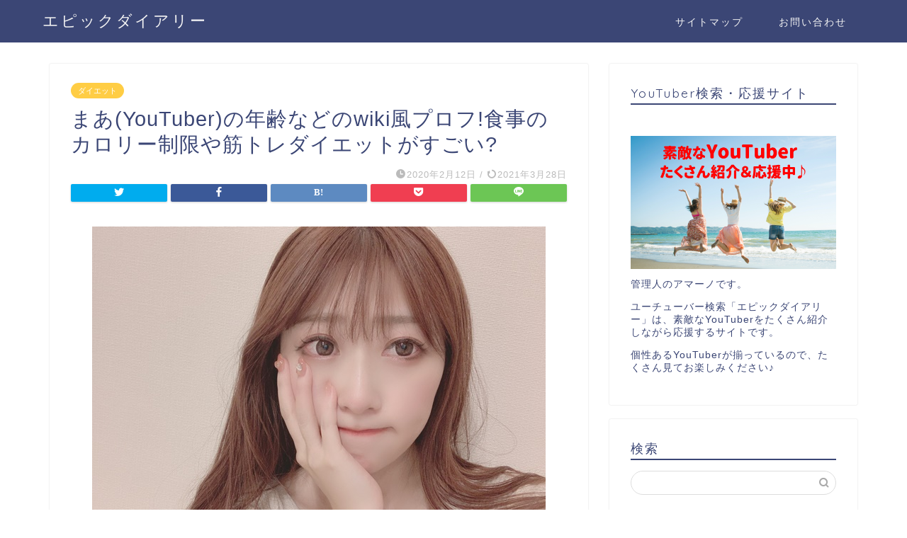

--- FILE ---
content_type: text/html; charset=UTF-8
request_url: https://tedxlagunasetubal.org/archives/4277
body_size: 14910
content:
<!DOCTYPE html><html lang="ja"><head prefix="og: http://ogp.me/ns# fb: http://ogp.me/ns/fb# article: http://ogp.me/ns/article#"><meta charset="utf-8"><meta http-equiv="X-UA-Compatible" content="IE=edge"><meta name="viewport" content="width=device-width, initial-scale=1"><meta property="og:type" content="blog"><meta property="og:title" content="まあ(YouTuber)の年齢などのwiki風プロフ!食事のカロリー制限や筋トレダイエットがすごい?｜エピックダイアリー"><meta property="og:url" content="https://tedxlagunasetubal.org/archives/4277"><meta property="og:description" content="日本国民のほとんどの人が、人生に一度はダイエットを経験された事があるのではないでしょうか？今回ご紹介するYouTuber・まあさんはなんと1カ月で4キロも体重を落としたツワモノ。自身のYouTubeチャンネル「まあ」では、実際に行ってきた筋トレや食事についての動画を投稿しています。今回はそんなまあさんのwiki風プロフをご紹介しつつ、まあさんの食事のカロリー制限、また筋トレダイエットメニューをご紹介させていただきます。"><meta property="og:image" content="https://tedxlagunasetubal.org/wp-content/uploads/2020/02/maatwitter.jpg"><meta property="og:site_name" content="エピックダイアリー"><meta property="fb:admins" content=""><meta name="twitter:card" content="summary"><meta name="description" itemprop="description" content="日本国民のほとんどの人が、人生に一度はダイエットを経験された事があるのではないでしょうか？今回ご紹介するYouTuber・まあさんはなんと1カ月で4キロも体重を落としたツワモノ。自身のYouTubeチャンネル「まあ」では、実際に行ってきた筋トレや食事についての動画を投稿しています。今回はそんなまあさんのwiki風プロフをご紹介しつつ、まあさんの食事のカロリー制限、また筋トレダイエットメニューをご紹介させていただきます。" ><script data-cfasync="false" id="ao_optimized_gfonts_config">WebFontConfig={google:{families:["Quicksand"] },classes:false, events:false, timeout:1500};</script><link rel="shortcut icon" href="https://tedxlagunasetubal.org/wp-content/themes/jin/favicon.ico"><link media="all" href="https://tedxlagunasetubal.org/wp-content/cache/autoptimize/css/autoptimize_b4e5fca462f327f322368ae4ef8ef5ed.css" rel="stylesheet" /><title>まあ(YouTuber)の年齢などのwiki風プロフ!食事のカロリー制限や筋トレダイエットがすごい?｜エピックダイアリー</title><meta name='robots' content='max-image-preview:large' />  <script data-cfasync="false" data-pagespeed-no-defer>//
	var gtm4wp_datalayer_name = "dataLayer";
	var dataLayer = dataLayer || [];
//</script> <link rel='dns-prefetch' href='//ajax.googleapis.com' /><link rel='dns-prefetch' href='//cdnjs.cloudflare.com' /><link rel='dns-prefetch' href='//use.fontawesome.com' /><link rel='dns-prefetch' href='//c0.wp.com' /><link href='https://fonts.gstatic.com' crossorigin='anonymous' rel='preconnect' /><link href='https://ajax.googleapis.com' rel='preconnect' /><link href='https://fonts.googleapis.com' rel='preconnect' /><link rel="alternate" type="application/rss+xml" title="エピックダイアリー &raquo; フィード" href="https://tedxlagunasetubal.org/feed" /><link rel="alternate" type="application/rss+xml" title="エピックダイアリー &raquo; コメントフィード" href="https://tedxlagunasetubal.org/comments/feed" /><link rel="alternate" type="application/rss+xml" title="エピックダイアリー &raquo; まあ(YouTuber)の年齢などのwiki風プロフ!食事のカロリー制限や筋トレダイエットがすごい? のコメントのフィード" href="https://tedxlagunasetubal.org/archives/4277/feed" /> <!--noptimize--><script data-wpfc-render="false" id="epicm-ready">
			window.advanced_ads_ready=function(e,a){a=a||"complete";var d=function(e){return"interactive"===a?"loading"!==e:"complete"===e};d(document.readyState)?e():document.addEventListener("readystatechange",(function(a){d(a.target.readyState)&&e()}),{once:"interactive"===a})},window.advanced_ads_ready_queue=window.advanced_ads_ready_queue||[];		</script>
		<!--/noptimize--><link rel='stylesheet' id='fontawesome-style-css'  href='https://use.fontawesome.com/releases/v5.6.3/css/all.css?ver=5.9.3' type='text/css' media='all' /><link rel='stylesheet' id='swiper-style-css'  href='https://cdnjs.cloudflare.com/ajax/libs/Swiper/4.0.7/css/swiper.min.css?ver=5.9.3' type='text/css' media='all' /> <script type='text/javascript' src='https://ajax.googleapis.com/ajax/libs/jquery/1.12.4/jquery.min.js?ver=5.9.3' id='jquery-js'></script> <link rel="https://api.w.org/" href="https://tedxlagunasetubal.org/wp-json/" /><link rel="alternate" type="application/json" href="https://tedxlagunasetubal.org/wp-json/wp/v2/posts/4277" /><link rel="canonical" href="https://tedxlagunasetubal.org/archives/4277" /><link rel='shortlink' href='https://tedxlagunasetubal.org/?p=4277' /><link rel="alternate" type="application/json+oembed" href="https://tedxlagunasetubal.org/wp-json/oembed/1.0/embed?url=https%3A%2F%2Ftedxlagunasetubal.org%2Farchives%2F4277" /><link rel="alternate" type="text/xml+oembed" href="https://tedxlagunasetubal.org/wp-json/oembed/1.0/embed?url=https%3A%2F%2Ftedxlagunasetubal.org%2Farchives%2F4277&#038;format=xml" />  <script data-cfasync="false" data-pagespeed-no-defer>//
	var dataLayer_content = {"pagePostType":"post","pagePostType2":"single-post","pageCategory":["%e3%83%80%e3%82%a4%e3%82%a8%e3%83%83%e3%83%88","%e7%be%8e%e5%ae%b9"],"pageAttributes":["%e3%83%80%e3%82%a4%e3%82%a8%e3%83%83%e3%83%88","%e7%be%8e%e5%ae%b9"],"pagePostAuthor":"そーし"};
	dataLayer.push( dataLayer_content );//</script> <script data-cfasync="false">//
(function(w,d,s,l,i){w[l]=w[l]||[];w[l].push({'gtm.start':
new Date().getTime(),event:'gtm.js'});var f=d.getElementsByTagName(s)[0],
j=d.createElement(s),dl=l!='dataLayer'?'&l='+l:'';j.async=true;j.src=
'//www.googletagmanager.com/gtm.'+'js?id='+i+dl;f.parentNode.insertBefore(j,f);
})(window,document,'script','dataLayer','GTM-TKG9L49');//</script> 
 <script>document.documentElement.classList.add(
					'jetpack-lazy-images-js-enabled'
				);</script> <meta property="og:type" content="article" /><meta property="og:title" content="まあ(YouTuber)の年齢などのwiki風プロフ!食事のカロリー制限や筋トレダイエットがすごい?" /><meta property="og:url" content="https://tedxlagunasetubal.org/archives/4277" /><meta property="og:description" content="(画像出典：まあTwitter) &nbsp; 日本国民のほとんどの人が、人生に一度はダイエットを経験された事&hellip;" /><meta property="article:published_time" content="2020-02-11T22:00:41+00:00" /><meta property="article:modified_time" content="2021-03-28T06:56:46+00:00" /><meta property="og:site_name" content="エピックダイアリー" /><meta property="og:image" content="https://tedxlagunasetubal.org/wp-content/uploads/2020/02/maatwitter.jpg" /><meta property="og:image:width" content="640" /><meta property="og:image:height" content="480" /><meta property="og:image:alt" content="まあ(YouTuber)の年齢などのwiki風プロフ!食事のカロリー制限や筋トレダイエットがすごい?" /><meta property="og:locale" content="ja_JP" /><meta name="twitter:creator" content="@xnqDRs2mmjBqsxV" /><meta name="twitter:text:title" content="まあ(YouTuber)の年齢などのwiki風プロフ!食事のカロリー制限や筋トレダイエットがすごい?" /><meta name="twitter:image" content="https://tedxlagunasetubal.org/wp-content/uploads/2020/02/maatwitter.jpg?w=640" /><meta name="twitter:image:alt" content="まあ(YouTuber)の年齢などのwiki風プロフ!食事のカロリー制限や筋トレダイエットがすごい?" /><meta name="twitter:card" content="summary_large_image" />  <script  async src="https://pagead2.googlesyndication.com/pagead/js/adsbygoogle.js?client=ca-pub-4197075144807332" crossorigin="anonymous"></script>    <script async src="https://www.googletagmanager.com/gtag/js?id=G-RBN35ZV2XR"></script> <script>window.dataLayer = window.dataLayer || [];
  function gtag(){dataLayer.push(arguments);}
  gtag('js', new Date());

  gtag('config', 'G-RBN35ZV2XR');</script> <meta name="google-site-verification" content="0t3J8w2msORLnNL5Qc1T5j3tpgk1wF8SJUgGAsQPod8" /><script data-cfasync="false" id="ao_optimized_gfonts_webfontloader">(function() {var wf = document.createElement('script');wf.src='https://ajax.googleapis.com/ajax/libs/webfont/1/webfont.js';wf.type='text/javascript';wf.async='true';var s=document.getElementsByTagName('script')[0];s.parentNode.insertBefore(wf, s);})();</script></head><body class="post-template-default single single-post postid-4277 single-format-standard aa-prefix-epicm-" id="nofont-style"><div id="wrapper"><div id="scroll-content" class="animate"><div id="header-box" class="tn_on header-box animate"><div id="header" class="header-type1 header animate"><div id="site-info" class="ef"> <span class="tn-logo-size"><a href='https://tedxlagunasetubal.org/' title='エピックダイアリー' rel='home'>エピックダイアリー</a></span></div><div id="drawernav3" class="ef"><nav class="fixed-content ef"><ul class="menu-box"><li class="menu-item menu-item-type-post_type menu-item-object-page menu-item-152"><a href="https://tedxlagunasetubal.org/%e3%82%b5%e3%82%a4%e3%83%88%e3%83%9e%e3%83%83%e3%83%97">サイトマップ</a></li><li class="menu-item menu-item-type-post_type menu-item-object-page menu-item-153"><a href="https://tedxlagunasetubal.org/%e3%81%8a%e5%95%8f%e3%81%84%e5%90%88%e3%82%8f%e3%81%9b">お問い合わせ</a></li></ul></nav></div></div></div><div class="clearfix"></div><div id="contents"><main id="main-contents" class="main-contents article_style1 animate" itemprop="mainContentOfPage"><section class="cps-post-box hentry"><article class="cps-post"><header class="cps-post-header"> <span class="cps-post-cat category-%e3%83%80%e3%82%a4%e3%82%a8%e3%83%83%e3%83%88" itemprop="keywords"><a href="https://tedxlagunasetubal.org/archives/category/%e7%be%8e%e5%ae%b9/%e3%83%80%e3%82%a4%e3%82%a8%e3%83%83%e3%83%88" style="background-color:!important;">ダイエット</a></span><h1 class="cps-post-title entry-title" itemprop="headline">まあ(YouTuber)の年齢などのwiki風プロフ!食事のカロリー制限や筋トレダイエットがすごい?</h1><div class="cps-post-meta vcard"> <span class="writer fn" itemprop="author" itemscope itemtype="https://schema.org/Person"><span itemprop="name">そーし</span></span> <span class="cps-post-date-box"> <span class="cps-post-date"><i class="jic jin-ifont-watch" aria-hidden="true"></i>&nbsp;<time class="entry-date date published" datetime="2020-02-12T07:00:41+09:00">2020年2月12日</time></span> <span class="timeslash"> /</span> <time class="entry-date date updated" datetime="2021-03-28T15:56:46+09:00"><span class="cps-post-date"><i class="jic jin-ifont-reload" aria-hidden="true"></i>&nbsp;2021年3月28日</span></time> </span></div></header><div class="share-top sns-design-type01"><div class="sns-top"><ol><li class="twitter"><a href="https://twitter.com/share?url=https%3A%2F%2Ftedxlagunasetubal.org%2Farchives%2F4277&text=%E3%81%BE%E3%81%82%28YouTuber%29%E3%81%AE%E5%B9%B4%E9%BD%A2%E3%81%AA%E3%81%A9%E3%81%AEwiki%E9%A2%A8%E3%83%97%E3%83%AD%E3%83%95%21%E9%A3%9F%E4%BA%8B%E3%81%AE%E3%82%AB%E3%83%AD%E3%83%AA%E3%83%BC%E5%88%B6%E9%99%90%E3%82%84%E7%AD%8B%E3%83%88%E3%83%AC%E3%83%80%E3%82%A4%E3%82%A8%E3%83%83%E3%83%88%E3%81%8C%E3%81%99%E3%81%94%E3%81%84%3F - エピックダイアリー"><i class="jic jin-ifont-twitter"></i></a></li><li class="facebook"> <a href="https://www.facebook.com/sharer.php?src=bm&u=https%3A%2F%2Ftedxlagunasetubal.org%2Farchives%2F4277&t=%E3%81%BE%E3%81%82%28YouTuber%29%E3%81%AE%E5%B9%B4%E9%BD%A2%E3%81%AA%E3%81%A9%E3%81%AEwiki%E9%A2%A8%E3%83%97%E3%83%AD%E3%83%95%21%E9%A3%9F%E4%BA%8B%E3%81%AE%E3%82%AB%E3%83%AD%E3%83%AA%E3%83%BC%E5%88%B6%E9%99%90%E3%82%84%E7%AD%8B%E3%83%88%E3%83%AC%E3%83%80%E3%82%A4%E3%82%A8%E3%83%83%E3%83%88%E3%81%8C%E3%81%99%E3%81%94%E3%81%84%3F - エピックダイアリー" onclick="javascript:window.open(this.href, '', 'menubar=no,toolbar=no,resizable=yes,scrollbars=yes,height=300,width=600');return false;"><i class="jic jin-ifont-facebook-t" aria-hidden="true"></i></a></li><li class="hatebu"> <a href="https://b.hatena.ne.jp/add?mode=confirm&url=https%3A%2F%2Ftedxlagunasetubal.org%2Farchives%2F4277" onclick="javascript:window.open(this.href, '', 'menubar=no,toolbar=no,resizable=yes,scrollbars=yes,height=400,width=510');return false;" ><i class="font-hatena"></i></a></li><li class="pocket"> <a href="https://getpocket.com/edit?url=https%3A%2F%2Ftedxlagunasetubal.org%2Farchives%2F4277&title=%E3%81%BE%E3%81%82%28YouTuber%29%E3%81%AE%E5%B9%B4%E9%BD%A2%E3%81%AA%E3%81%A9%E3%81%AEwiki%E9%A2%A8%E3%83%97%E3%83%AD%E3%83%95%21%E9%A3%9F%E4%BA%8B%E3%81%AE%E3%82%AB%E3%83%AD%E3%83%AA%E3%83%BC%E5%88%B6%E9%99%90%E3%82%84%E7%AD%8B%E3%83%88%E3%83%AC%E3%83%80%E3%82%A4%E3%82%A8%E3%83%83%E3%83%88%E3%81%8C%E3%81%99%E3%81%94%E3%81%84%3F - エピックダイアリー"><i class="jic jin-ifont-pocket" aria-hidden="true"></i></a></li><li class="line"> <a href="https://line.me/R/msg/text/?https%3A%2F%2Ftedxlagunasetubal.org%2Farchives%2F4277"><i class="jic jin-ifont-line" aria-hidden="true"></i></a></li></ol></div></div><div class="clearfix"></div><div class="cps-post-main-box"><div class="cps-post-main    h2-style01 h3-style01 h4-style01 entry-content  " itemprop="articleBody"><div class="clearfix"></div> <img class="aligncenter size-full wp-image-4351" src="https://tedxlagunasetubal.org/wp-content/uploads/2020/02/maatwitter.jpg" alt="まあ(YouTuber)の年齢などのwiki風プロフ!食事のカロリー制限や筋トレダイエットがすごい?" width="640" height="480" /><p style="text-align: right;"><span style="font-size: 8px;">(画像出典：<a href="https://pbs.twimg.com/media/EPr-GjyUUAEYZDT?format=jpg&amp;name=4096x4096" target="_blank" rel="noopener noreferrer">まあTwitter</a>)</span></p><p>&nbsp;</p><p>日本国民のほとんどの人が、人生に一度はダイエットを経験された事があるのではないでしょうか？</p><p>&nbsp;</p><p>地道に食事制限・運動を続けながらダイエットを成功させた人もいますが、多くの方は失敗に終わってしまっていませんか？</p><p>&nbsp;</p><p>今回ご紹介するYouTuber・<strong>まあさん</strong>はなんと<strong>1カ月で4キロ</strong>も体重を落としたツワモノ。</p><p>&nbsp;</p><p>自身のYouTubeチャンネル「<a href="https://www.youtube.com/channel/UCGrMumVzzJhyVQtkdhQ3OXg" target="_blank" rel="noopener noreferrer">まあ</a>」では、実際に行ってきた筋トレや食事についての動画を投稿しています。</p><p>&nbsp;</p><p>今回はそんなまあさんのwiki風プロフをご紹介しつつ、まあさんの食事のカロリー制限、また筋トレダイエットメニューをご紹介させていただきます。</p><p>&nbsp;</p><p>次こそは絶対に痩せたいと思っているかたは、必見です！</p><p>&nbsp;</p><div id="toc_container" class="no_bullets"><p class="toc_title">目次</p><ul class="toc_list"><li><a href="#YouTuberwiki"><span class="toc_number toc_depth_1">1</span> まあ(YouTuber)の年齢などのwiki風プロフ!</a></li><li><a href="#YouTuber"><span class="toc_number toc_depth_1">2</span> まあ(YouTuber)の食事のカロリー制限はどれくらい?</a></li><li><a href="#YouTuber-2"><span class="toc_number toc_depth_1">3</span> まあ(YouTuber)の筋トレダイエットがすごい?</a></li><li><a href="#i"><span class="toc_number toc_depth_1">4</span> 自宅でフィットネスするならリーンボディがオススメ!</a></li></ul></div><div class="epicm-%e3%82%b3%e3%83%b3%e3%83%86%e3%83%b3%e3%83%84-h2%e5%be%8c" id="epicm-724672327"><script async src="//pagead2.googlesyndication.com/pagead/js/adsbygoogle.js?client=ca-pub-4197075144807332" crossorigin="anonymous"></script><ins class="adsbygoogle" style="display:block;" data-ad-client="ca-pub-4197075144807332" 
data-ad-slot="9138085858" 
data-ad-format="auto"></ins> <script>(adsbygoogle = window.adsbygoogle || []).push({});</script> </div><h2><span id="YouTuberwiki">まあ(YouTuber)の年齢などのwiki風プロフ!</span></h2> <img loading="lazy" class="aligncenter size-full wp-image-4352" src="https://tedxlagunasetubal.org/wp-content/uploads/2020/02/unnamed-3.jpg" alt="まあ(YouTuber)の年齢などのwiki風プロフ!食事のカロリー制限や筋トレダイエットがすごい?" width="640" height="640" /><p style="text-align: right;"><span style="font-size: 8px;">（画像出典：https://www.youtube.com/）</span></p><p>&nbsp;</p><p>それでは、まあさんのwiki風プロフから見ていきましょう！</p><p>&nbsp;</p><table style="border-collapse: collapse; width: 100%;"><tbody><tr><td style="width: 50%;">氏名</td><td style="width: 50%;">まあ</td></tr><tr><td style="width: 50%;">本名</td><td style="width: 50%;">非公開</td></tr><tr><td style="width: 50%;">身長</td><td style="width: 50%;">155.5cm</td></tr><tr><td style="width: 50%;">生年月日</td><td style="width: 50%;">1989年8月2日</td></tr><tr><td style="width: 50%;">資格</td><td style="width: 50%;">化粧品検定1級</td></tr><tr><td style="width: 50%;">職業</td><td style="width: 50%;">OL・YouTuber</td></tr><tr><td style="width: 50%;">YouTubeチャンネル</td><td style="width: 50%;"><a href="https://www.youtube.com/channel/UCGrMumVzzJhyVQtkdhQ3OXg" target="_blank" rel="noopener noreferrer">まあ</a></td></tr><tr><td style="width: 50%;">Twitter</td><td style="width: 50%;"><a href="https://twitter.com/ma_yorin" target="_blank" rel="noopener noreferrer">まあ</a></td></tr><tr><td style="width: 50%;">インスタグラム</td><td style="width: 50%;"><a href="https://www.instagram.com/manyo_wt/" target="_blank" rel="noopener noreferrer">まあ</a></td></tr></tbody></table><p>&nbsp;</p><p>まあさんは<strong>1989年8月2日生まれ</strong>で、<strong>現在30歳</strong>です。</p><p>&nbsp;</p><p>30歳とは思えない若さと美しさで、まるで20代前半のように見えますよね。</p><p>&nbsp;</p><p>2020年1月6日に初めての動画を投稿したまあさんは、まだ本人の情報は一切明かされておらず、謎が多いです。</p><p>&nbsp;</p><p>普段はデスクワークの多いOLさんをされているとういことですが、どんな会社に勤務しているのかも公開されていません。</p><p>&nbsp;</p><p>ただ、<strong>化粧品検定1級</strong>の資格も持っていますし、美容やダイエットにもとても詳しいまあさんなので、<strong>美容関係の会社に勤めているのでは？</strong>と予測します。</p><p>&nbsp;</p><p>そんな新米YouTuberのまあさんは、すでに<strong>チャンネル登録者数は1万人超</strong>え。</p><p>&nbsp;</p><p>さらには、インスタのフォロワー数も<strong>30万人超</strong>えとなっており、あの日本を代表するYouTuber・<strong>HIKAKIN</strong>さんもまあさんのインスタをフォローしています。</p><p>&nbsp;</p><p>期待の新人とはまさにまあさんのことを指すのでしょうね。</p><p><center><script async src="https://pagead2.googlesyndication.com/pagead/js/adsbygoogle.js?client=ca-pub-4197075144807332"></script>  <ins class="adsbygoogle" style="display: block;" data-ad-client="ca-pub-4197075144807332" data-ad-slot="9138085858" data-ad-format="auto" data-full-width-responsive="true"></ins> <script>(adsbygoogle = window.adsbygoogle || []).push({});</script></center></p><h2><span id="YouTuber">まあ(YouTuber)の食事のカロリー制限はどれくらい?</span></h2> <img loading="lazy" class="aligncenter size-full wp-image-339" src="https://tedxlagunasetubal.org/wp-content/uploads/2019/06/d4efe45a6fcf5b8170ff57a74ad80805.jpg" alt="原因　疑問" width="640" height="490" /><p>さて、まあさんは<strong>1カ月で4キロ</strong>も痩せたということで多くの視聴者を驚かせました。</p><p>&nbsp;</p><p>そんなまあさんが行ったダイエット時の食生活についてはこちらの動画で詳しく解説されています。</p><p>&nbsp;</p><p><div class="video"><iframe loading="lazy" src="https://www.youtube.com/embed/kyU-wC9SylI" width="560" height="315" frameborder="0" allowfullscreen="allowfullscreen"></iframe></div></p><p>&nbsp;</p><p><strong>朝ごはん</strong></p><ul><li>ナチュラルローソンのブラン食パン1枚</li><li>ほうれん草入りのスクランブルエッグ</li><li>飲むヨーグルト</li></ul><p>&nbsp;</p><p><strong>昼ごはん</strong></p><ul><li>スターバックスラテ</li></ul><p>&nbsp;</p><p><strong>おやつ</strong></p><ul><li>羊羹 (ゼロカロリー)</li></ul><p>&nbsp;</p><p><strong>夜ご飯</strong></p><ul><li>野菜スープ</li><li>お刺身</li><li>ほんの少しのお米</li></ul><p>&nbsp;</p><p>たったのこれだけです！</p><p>&nbsp;</p><p>まあさんはダイエット中は、<strong>1日1000kcal〜1200kcal</strong>で制限していたようです。</p><p>&nbsp;</p><p>1000kcalといったら、<strong>女性の基礎代謝分</strong>のカロリーぐらいですよね。</p><p>&nbsp;</p><p>つまり基礎代謝以外で動いたカロリー分は体重の減少に直結するというわけです。</p><p>&nbsp;</p><p>大体<strong>1食事300kcalを目安</strong>にしていたそうですが、これをきちんと続けられることが素晴らしいですよね。</p><p>&nbsp;</p><p>まあさん曰く、最初の2週間でこの食事メニューには慣れ始め、2カ月あたりから晩ごはんにお米を食べても太らなくなったそう。</p><p>&nbsp;</p><p>お酒に関しては、1日の合計が1200kcalを超えなかった場合はOKにしていたらしく、この食生活を続けて2カ月で<strong>体重は51kgから46kg</strong>と、なんと5キロも減量に成功したそうです。</p><p><center><script async src="https://pagead2.googlesyndication.com/pagead/js/adsbygoogle.js?client=ca-pub-4197075144807332"></script>  <ins class="adsbygoogle" style="display: block;" data-ad-client="ca-pub-4197075144807332" data-ad-slot="9138085858" data-ad-format="auto" data-full-width-responsive="true"></ins> <script>(adsbygoogle = window.adsbygoogle || []).push({});</script></center></p><div class="epicm-%e3%82%b3%e3%83%b3%e3%83%86%e3%83%b3%e3%83%84-h2" id="epicm-1611388674"><script async src="//pagead2.googlesyndication.com/pagead/js/adsbygoogle.js?client=ca-pub-4197075144807332" crossorigin="anonymous"></script><ins class="adsbygoogle" style="display:block;" data-ad-client="ca-pub-4197075144807332" 
data-ad-slot="9138085858" 
data-ad-format="auto"></ins> <script>(adsbygoogle = window.adsbygoogle || []).push({});</script> </div><h2><span id="YouTuber-2">まあ(YouTuber)の筋トレダイエットがすごい?</span></h2><blockquote class="instagram-media" style="background: #FFF; border: 0; border-radius: 3px; box-shadow: 0 0 1px 0 rgba(0,0,0,0.5),0 1px 10px 0 rgba(0,0,0,0.15); margin: 1px; max-width: 540px; min-width: 326px; padding: 0; width: calc(100% - 2px);" data-instgrm-permalink="https://www.instagram.com/p/B6prUwMgLFR/?utm_source=ig_embed&amp;utm_campaign=loading" data-instgrm-version="12"><div style="padding: 16px;"><p>&nbsp;</p><div style="display: flex; flex-direction: row; align-items: center;"><div style="background-color: #f4f4f4; border-radius: 50%; flex-grow: 0; height: 40px; margin-right: 14px; width: 40px;"></div><div style="display: flex; flex-direction: column; flex-grow: 1; justify-content: center;"><div style="background-color: #f4f4f4; border-radius: 4px; flex-grow: 0; height: 14px; margin-bottom: 6px; width: 100px;"></div><div style="background-color: #f4f4f4; border-radius: 4px; flex-grow: 0; height: 14px; width: 60px;"></div></div></div><div style="padding: 19% 0;"></div><div style="display: block; height: 50px; margin: 0 auto 12px; width: 50px;"></div><div style="padding-top: 8px;"><div style="color: #3897f0; font-family: Arial,sans-serif; font-size: 14px; font-style: normal; font-weight: 550; line-height: 18px;">この投稿をInstagramで見る</div></div><div style="padding: 12.5% 0;"></div><div style="display: flex; flex-direction: row; margin-bottom: 14px; align-items: center;"><div><div style="background-color: #f4f4f4; border-radius: 50%; height: 12.5px; width: 12.5px; transform: translateX(0px) translateY(7px);"></div><div style="background-color: #f4f4f4; height: 12.5px; transform: rotate(-45deg) translateX(3px) translateY(1px); width: 12.5px; flex-grow: 0; margin-right: 14px; margin-left: 2px;"></div><div style="background-color: #f4f4f4; border-radius: 50%; height: 12.5px; width: 12.5px; transform: translateX(9px) translateY(-18px);"></div></div><div style="margin-left: 8px;"><div style="background-color: #f4f4f4; border-radius: 50%; flex-grow: 0; height: 20px; width: 20px;"></div><div style="width: 0; height: 0; border-top: 2px solid transparent; border-left: 6px solid #f4f4f4; border-bottom: 2px solid transparent; transform: translateX(16px) translateY(-4px) rotate(30deg);"></div></div><div style="margin-left: auto;"><div style="width: 0px; border-top: 8px solid #F4F4F4; border-right: 8px solid transparent; transform: translateY(16px);"></div><div style="background-color: #f4f4f4; flex-grow: 0; height: 12px; width: 16px; transform: translateY(-4px);"></div><div style="width: 0; height: 0; border-top: 8px solid #F4F4F4; border-left: 8px solid transparent; transform: translateY(-4px) translateX(8px);"></div></div></div><div style="display: flex; flex-direction: column; flex-grow: 1; justify-content: center; margin-bottom: 24px;"><div style="background-color: #f4f4f4; border-radius: 4px; flex-grow: 0; height: 14px; margin-bottom: 6px; width: 224px;"></div><div style="background-color: #f4f4f4; border-radius: 4px; flex-grow: 0; height: 14px; width: 144px;"></div></div><p>&nbsp;</p><p style="color: #c9c8cd; font-family: Arial,sans-serif; font-size: 14px; line-height: 17px; margin-bottom: 0; margin-top: 8px; overflow: hidden; padding: 8px 0 7px; text-align: center; text-overflow: ellipsis; white-space: nowrap;"><a style="color: #c9c8cd; font-family: Arial,sans-serif; font-size: 14px; font-style: normal; font-weight: normal; line-height: 17px; text-decoration: none;" href="https://www.instagram.com/p/B6prUwMgLFR/?utm_source=ig_embed&amp;utm_campaign=loading" target="_blank" rel="noopener noreferrer" class="broken_link">✧ ✧(@manyo_wt)がシェアした投稿</a> &#8211; <time style="font-family: Arial,sans-serif; font-size: 14px; line-height: 17px;" datetime="2019-12-29T09:24:32+00:00">2019年12月月29日午前1時24分PST</time></p></div></blockquote><p><script async src="//www.instagram.com/embed.js"></script></p><p>&nbsp;</p><p>まあさんが実践したのは食事改善だけではありませんでした。</p><p>&nbsp;</p><p><strong>1日4分間の筋トレ</strong>でここまでお腹まわりがほっそりしたようです。</p><p>&nbsp;</p><p><div class="video"><iframe loading="lazy" src="https://www.youtube.com/embed/RTDyvcEs820" width="560" height="315" frameborder="0" allowfullscreen="allowfullscreen"></iframe></div></p><p>たったの4分間でここまで細くなれるのはすごいですよね。</p><p>&nbsp;</p><p>そして、さらに詳しい4分間の腹筋トレーニングの様子はこちらから見ることができます。</p><p>&nbsp;</p><p><div class="video"><iframe loading="lazy" src="https://www.youtube.com/embed/-s0P5jTkMLE" width="560" height="315" frameborder="0" allowfullscreen="allowfullscreen"></iframe></div></p><p>&nbsp;</p><div class="simple-box1"><p>まずは仰向けに横になり、両足を交互に頭の方に寄せ体をねじり</p><p>ます。</p><p>&nbsp;</p><p>次は腹筋を縮めて伸ばすクランチして、息を思いっきり吐きながら腹筋を縮めます。</p><p>&nbsp;</p><p>次は頭をあげて足首をタッチしますが、足を肩幅に開いて思いっきりタッチするのがコツのよう。</p><p>&nbsp;</p><p>次は腹筋を伸ばして縮めるを繰り返す。</p><p>&nbsp;</p><p>足を宙でクロス。</p><p>&nbsp;</p><p>床につかないように足を上げ下げする。</p><p>&nbsp;</p><p>フランクの形になり、腰を左右に動かす</p><p>&nbsp;</p><p>フランクの状態のまま、足を交互に外側に動かす</p></div><p>&nbsp;</p><p>これを毎日4分間続けるだけで、まあさんのようなすっきりしたくびれを手にすることができるようです。</p><p>&nbsp;</p><p>4分間とはいえ、なかなかハードな動きが多いので最初はきついかもしれませんが、毎日続けていくことにより慣れていくそうです。</p><p>&nbsp;</p><p>美は簡単には手に入らないと言いますが、まあさんの動画を見ているとそのことをつくづく痛感します。</p><p>&nbsp;</p><p>最近ではダイエット動画だけではなく、<strong>快眠ストレッチの動画</strong>も投稿しています。</p><p>&nbsp;</p><p><div class="video"><iframe loading="lazy" src="https://www.youtube.com/embed/HeEI8px7Ui4" width="560" height="315" frameborder="0" allowfullscreen="allowfullscreen"></iframe></div></p><p>&nbsp;</p><p>今までダイエットに何度もトライしたけれども、なかなか長続きしないし成果が出ないというかたはまあさんの動画を参考にしてみてはいかがでしょうか？</p><p>&nbsp;</p><p>とってもゆっくり落ち着いたトーンでお話するまあさんの声を聞いているだけでも癒やされるのでおすすめです！</p><p>&nbsp;</p><h2><span id="i">自宅でフィットネスするならリーンボディがオススメ!</span></h2><p>まあさんのようなキレイなボディになりたいけれど、時間的や金銭的な事情でジムに行く余裕がないという方もいると思います。</p><p>&nbsp;</p><p>そんなあなたにおすすめなのが<span style="color: #ff0000;"><strong>リーンボディ</strong></span>というオンラインフィットネスです。</p><p>&nbsp;</p><p>詳しくはこちらの記事で解説しているので、気になる方はぜひチェックしてくださいね!</p> <a href="https://tedxlagunasetubal.org/archives/6554" class="blog-card"><div class="blog-card-hl-box"><i class="jic jin-ifont-post"></i><span class="blog-card-hl"></span></div><div class="blog-card-box"><div class="blog-card-thumbnail"><img src="https://tedxlagunasetubal.org/wp-content/uploads/2020/07/bandicam-2020-07-07-20-52-44-886-320x180.jpg" class="blog-card-thumb-image wp-post-image jetpack-lazy-image" alt="リーンボディでオンラインフィットネス!無料期間もあるので気軽にできる!" loading="lazy" width ="162" height ="91" data-lazy-src="https://tedxlagunasetubal.org/wp-content/uploads/2020/07/bandicam-2020-07-07-20-52-44-886-320x180.jpg?is-pending-load=1" srcset="[data-uri]" /></div><div class="blog-card-content"><span class="blog-card-title">リーンボディでオンラインフィットネス!無料期間もあるので気軽にできる!</span><span class="blog-card-excerpt"> オンラインフィットネスならリーンボディがおすすめ!  キレイなモデルやYoutuberのようなスリムボディには憧れますよね。
...</span></div></div></a><div class="tag-box"><span><a href="https://tedxlagunasetubal.org/archives/tag/%e3%83%80%e3%82%a4%e3%82%a8%e3%83%83%e3%83%88"> ダイエット</a></span><span><a href="https://tedxlagunasetubal.org/archives/tag/%e7%be%8e%e5%ae%b9"> 美容</a></span></div><div class="clearfix"></div><div class="adarea-box"></div><div class="related-ad-unit-area"><script async src="https://pagead2.googlesyndication.com/pagead/js/adsbygoogle.js?client=ca-pub-4197075144807332"
     crossorigin="anonymous"></script>  <ins class="adsbygoogle"
 style="display:block"
 data-ad-client="ca-pub-4197075144807332"
 data-ad-slot="9138085858"
 data-ad-format="auto"
 data-full-width-responsive="true"></ins> <script>(adsbygoogle = window.adsbygoogle || []).push({});</script></div><div class="share sns-design-type01"><div class="sns"><ol><li class="twitter"><a href="https://twitter.com/share?url=https%3A%2F%2Ftedxlagunasetubal.org%2Farchives%2F4277&text=%E3%81%BE%E3%81%82%28YouTuber%29%E3%81%AE%E5%B9%B4%E9%BD%A2%E3%81%AA%E3%81%A9%E3%81%AEwiki%E9%A2%A8%E3%83%97%E3%83%AD%E3%83%95%21%E9%A3%9F%E4%BA%8B%E3%81%AE%E3%82%AB%E3%83%AD%E3%83%AA%E3%83%BC%E5%88%B6%E9%99%90%E3%82%84%E7%AD%8B%E3%83%88%E3%83%AC%E3%83%80%E3%82%A4%E3%82%A8%E3%83%83%E3%83%88%E3%81%8C%E3%81%99%E3%81%94%E3%81%84%3F - エピックダイアリー"><i class="jic jin-ifont-twitter"></i></a></li><li class="facebook"> <a href="https://www.facebook.com/sharer.php?src=bm&u=https%3A%2F%2Ftedxlagunasetubal.org%2Farchives%2F4277&t=%E3%81%BE%E3%81%82%28YouTuber%29%E3%81%AE%E5%B9%B4%E9%BD%A2%E3%81%AA%E3%81%A9%E3%81%AEwiki%E9%A2%A8%E3%83%97%E3%83%AD%E3%83%95%21%E9%A3%9F%E4%BA%8B%E3%81%AE%E3%82%AB%E3%83%AD%E3%83%AA%E3%83%BC%E5%88%B6%E9%99%90%E3%82%84%E7%AD%8B%E3%83%88%E3%83%AC%E3%83%80%E3%82%A4%E3%82%A8%E3%83%83%E3%83%88%E3%81%8C%E3%81%99%E3%81%94%E3%81%84%3F - エピックダイアリー" onclick="javascript:window.open(this.href, '', 'menubar=no,toolbar=no,resizable=yes,scrollbars=yes,height=300,width=600');return false;"><i class="jic jin-ifont-facebook-t" aria-hidden="true"></i></a></li><li class="hatebu"> <a href="https://b.hatena.ne.jp/add?mode=confirm&url=https%3A%2F%2Ftedxlagunasetubal.org%2Farchives%2F4277" onclick="javascript:window.open(this.href, '', 'menubar=no,toolbar=no,resizable=yes,scrollbars=yes,height=400,width=510');return false;" ><i class="font-hatena"></i></a></li><li class="pocket"> <a href="https://getpocket.com/edit?url=https%3A%2F%2Ftedxlagunasetubal.org%2Farchives%2F4277&title=%E3%81%BE%E3%81%82%28YouTuber%29%E3%81%AE%E5%B9%B4%E9%BD%A2%E3%81%AA%E3%81%A9%E3%81%AEwiki%E9%A2%A8%E3%83%97%E3%83%AD%E3%83%95%21%E9%A3%9F%E4%BA%8B%E3%81%AE%E3%82%AB%E3%83%AD%E3%83%AA%E3%83%BC%E5%88%B6%E9%99%90%E3%82%84%E7%AD%8B%E3%83%88%E3%83%AC%E3%83%80%E3%82%A4%E3%82%A8%E3%83%83%E3%83%88%E3%81%8C%E3%81%99%E3%81%94%E3%81%84%3F - エピックダイアリー"><i class="jic jin-ifont-pocket" aria-hidden="true"></i></a></li><li class="line"> <a href="https://line.me/R/msg/text/?https%3A%2F%2Ftedxlagunasetubal.org%2Farchives%2F4277"><i class="jic jin-ifont-line" aria-hidden="true"></i></a></li></ol></div></div></div></div></article></section><div class="toppost-list-box-simple"><section class="related-entry-section toppost-list-box-inner"><div class="related-entry-headline"><div class="related-entry-headline-text ef"><span class="fa-headline"><i class="jic jin-ifont-post" aria-hidden="true"></i>RELATED POST</span></div></div><div class="post-list-mag3col-slide related-slide"><div class="swiper-container2"><ul class="swiper-wrapper"><li class="swiper-slide"><article class="post-list-item" itemscope itemtype="https://schema.org/BlogPosting"> <a class="post-list-link" rel="bookmark" href="https://tedxlagunasetubal.org/archives/3055" itemprop='mainEntityOfPage'><div class="post-list-inner"><div class="post-list-thumb" itemprop="image" itemscope itemtype="https://schema.org/ImageObject"> <img src="https://tedxlagunasetubal.org/wp-content/uploads/2019/12/segashiori-e1576270576368-640x360.jpg" class="attachment-small_size size-small_size wp-post-image jetpack-lazy-image" alt="瀬賀しおりの身長や年齢などのwiki風プロフ!高校はどこ?彼氏はゆっぴ?" loading="lazy" width ="235" height ="132" data-lazy-src="https://tedxlagunasetubal.org/wp-content/uploads/2019/12/segashiori-e1576270576368-640x360.jpg?is-pending-load=1" srcset="[data-uri]" /><meta itemprop="url" content="https://tedxlagunasetubal.org/wp-content/uploads/2019/12/segashiori-e1576270576368-640x360.jpg"><meta itemprop="width" content="320"><meta itemprop="height" content="180"></div><div class="post-list-meta vcard"> <span class="post-list-cat category-%e3%83%95%e3%82%a1%e3%83%83%e3%82%b7%e3%83%a7%e3%83%b3-%e7%be%8e%e5%ae%b9" style="background-color:!important;" itemprop="keywords">ファッション</span><h2 class="post-list-title entry-title" itemprop="headline">瀬賀しおりの身長や年齢などのwiki風プロフ!高校はどこ?彼氏はゆっぴ?</h2> <span class="post-list-date date updated ef" itemprop="datePublished dateModified" datetime="2019-12-19" content="2019-12-19">2019年12月19日</span> <span class="writer fn" itemprop="author" itemscope itemtype="https://schema.org/Person"><span itemprop="name">そーし</span></span><div class="post-list-publisher" itemprop="publisher" itemscope itemtype="https://schema.org/Organization"> <span itemprop="logo" itemscope itemtype="https://schema.org/ImageObject"> <span itemprop="url"></span> </span> <span itemprop="name">エピックダイアリー</span></div></div></div> </a></article></li><li class="swiper-slide"><article class="post-list-item" itemscope itemtype="https://schema.org/BlogPosting"> <a class="post-list-link" rel="bookmark" href="https://tedxlagunasetubal.org/archives/4792" itemprop='mainEntityOfPage'><div class="post-list-inner"><div class="post-list-thumb" itemprop="image" itemscope itemtype="https://schema.org/ImageObject"> <img src="https://tedxlagunasetubal.org/wp-content/uploads/2020/03/JbYmVC0m_400x400-640x360.jpg" class="attachment-small_size size-small_size wp-post-image jetpack-lazy-image" alt="黒崎みさの身長や体重などのwiki風プロフ！整形箇所やクリニックはどこ？整形前の画像は？" loading="lazy" width ="235" height ="132" data-lazy-src="https://tedxlagunasetubal.org/wp-content/uploads/2020/03/JbYmVC0m_400x400-640x360.jpg?is-pending-load=1" srcset="[data-uri]" /><meta itemprop="url" content="https://tedxlagunasetubal.org/wp-content/uploads/2020/03/JbYmVC0m_400x400-640x360.jpg"><meta itemprop="width" content="320"><meta itemprop="height" content="180"></div><div class="post-list-meta vcard"> <span class="post-list-cat category-%e6%95%b4%e5%bd%a2" style="background-color:!important;" itemprop="keywords">整形</span><h2 class="post-list-title entry-title" itemprop="headline">黒崎みさの身長や体重などのwiki風プロフ！整形箇所やクリニックはどこ？整形前の画像...</h2> <span class="post-list-date date updated ef" itemprop="datePublished dateModified" datetime="2020-03-08" content="2020-03-08">2020年3月8日</span> <span class="writer fn" itemprop="author" itemscope itemtype="https://schema.org/Person"><span itemprop="name">そーし</span></span><div class="post-list-publisher" itemprop="publisher" itemscope itemtype="https://schema.org/Organization"> <span itemprop="logo" itemscope itemtype="https://schema.org/ImageObject"> <span itemprop="url"></span> </span> <span itemprop="name">エピックダイアリー</span></div></div></div> </a></article></li><li class="swiper-slide"><article class="post-list-item" itemscope itemtype="https://schema.org/BlogPosting"> <a class="post-list-link" rel="bookmark" href="https://tedxlagunasetubal.org/archives/5359" itemprop='mainEntityOfPage'><div class="post-list-inner"><div class="post-list-thumb" itemprop="image" itemscope itemtype="https://schema.org/ImageObject"> <img src="https://tedxlagunasetubal.org/wp-content/uploads/2020/03/sachikovilollete.jpg" class="attachment-small_size size-small_size wp-post-image jetpack-lazy-image" alt="sachikovilollete" loading="lazy" width ="235" height ="132" data-lazy-src="https://tedxlagunasetubal.org/wp-content/uploads/2020/03/sachikovilollete.jpg?is-pending-load=1" srcset="[data-uri]" /><meta itemprop="url" content="https://tedxlagunasetubal.org/wp-content/uploads/2020/03/sachikovilollete.jpg"><meta itemprop="width" content="320"><meta itemprop="height" content="180"></div><div class="post-list-meta vcard"> <span class="post-list-cat category-%e3%83%95%e3%82%a1%e3%83%83%e3%82%b7%e3%83%a7%e3%83%b3-%e7%be%8e%e5%ae%b9" style="background-color:!important;" itemprop="keywords">ファッション</span><h2 class="post-list-title entry-title" itemprop="headline">サチコバイオレットの年齢や本名などのwiki風プロフ!ハーフ?旦那(夫)の顔画像はあ...</h2> <span class="post-list-date date updated ef" itemprop="datePublished dateModified" datetime="2020-04-08" content="2020-04-08">2020年4月8日</span> <span class="writer fn" itemprop="author" itemscope itemtype="https://schema.org/Person"><span itemprop="name">そーし</span></span><div class="post-list-publisher" itemprop="publisher" itemscope itemtype="https://schema.org/Organization"> <span itemprop="logo" itemscope itemtype="https://schema.org/ImageObject"> <span itemprop="url"></span> </span> <span itemprop="name">エピックダイアリー</span></div></div></div> </a></article></li></ul><div class="swiper-pagination"></div><div class="swiper-button-prev"></div><div class="swiper-button-next"></div></div></div></section></div><div class="clearfix"></div><div id="prev-next" class="clearfix"> <a class="prev" href="https://tedxlagunasetubal.org/archives/4371" title="マサとミホ(キャンプの松山家。)の年齢や身長などのwiki風プロフ!仕事や馴れ初めは?"><div class="metabox"> <img src="https://tedxlagunasetubal.org/wp-content/uploads/2020/02/unnamed-5-320x180.jpg" class="attachment-cps_thumbnails size-cps_thumbnails wp-post-image jetpack-lazy-image" alt="マサとミホ(キャンプの松山家。)" loading="lazy" width ="151" height ="85" data-lazy-src="https://tedxlagunasetubal.org/wp-content/uploads/2020/02/unnamed-5-320x180.jpg?is-pending-load=1" srcset="[data-uri]" /><p>マサとミホ(キャンプの松山家。)の年齢や身長などのwiki風プロフ!仕事...</p></div> </a> <a class="next" href="https://tedxlagunasetubal.org/archives/4280" title="ハナコと暮らしの年齢などのwiki風プロフ!素顔画像がノンノにある?彼氏はいる?"><div class="metabox"><p>ハナコと暮らしの年齢などのwiki風プロフ!素顔画像がノンノにある?彼氏...</p> <img src="https://tedxlagunasetubal.org/wp-content/uploads/2020/02/A7EBEAA0-E1C1-43E6-8EF0-0EE66F7427BC-320x180.jpeg" class="attachment-cps_thumbnails size-cps_thumbnails wp-post-image jetpack-lazy-image" alt="ハナコと暮らしの年齢などのwiki風プロフ!素顔画像がノンノにある?彼氏はいる?" loading="lazy" width ="151" height ="85" data-lazy-src="https://tedxlagunasetubal.org/wp-content/uploads/2020/02/A7EBEAA0-E1C1-43E6-8EF0-0EE66F7427BC-320x180.jpeg?is-pending-load=1" srcset="[data-uri]" /></div> </a></div><div class="clearfix"></div></main><div id="sidebar" class="sideber sidebar_style1 animate" role="complementary" itemscope itemtype="https://schema.org/WPSideBar"><div id="text-2" class="widget widget_text"><div class="widgettitle ef">YouTuber検索・応援サイト</div><div class="textwidget"><p>&nbsp;</p><p><img loading="lazy" class="alignnone size-full wp-image-13922 jetpack-lazy-image" src="https://tedxlagunasetubal.org/wp-content/uploads/2022/03/youtube-kensaku1.png" alt="YouTuber検索" width="486" height="315" data-lazy-src="https://tedxlagunasetubal.org/wp-content/uploads/2022/03/youtube-kensaku1.png?is-pending-load=1" srcset="[data-uri]"><noscript><img loading="lazy" class="alignnone size-full wp-image-13922" src="https://tedxlagunasetubal.org/wp-content/uploads/2022/03/youtube-kensaku1.png" alt="YouTuber検索" width="486" height="315" /></noscript></p><p>管理人のアマーノです。</p><p>ユーチューバー検索「エピックダイアリー」は、素敵なYouTuberをたくさん紹介しながら応援するサイトです。</p><p>個性あるYouTuberが揃っているので、たくさん見てお楽しみください♪</p></div></div><div id="search-2" class="widget widget_search"><div class="widgettitle ef">検索</div><form class="search-box" role="search" method="get" id="searchform" action="https://tedxlagunasetubal.org/"> <input type="search" placeholder="" class="text search-text" value="" name="s" id="s"> <input type="submit" id="searchsubmit" value="&#xe931;"></form></div><div id="recent-posts-2" class="widget widget_recent_entries"><div class="widgettitle ef">最近の投稿</div><ul><li> <a href="https://tedxlagunasetubal.org/archives/14100">酒村ゆっけの本名や年齢、年収、大学、ミスコンなどwiki風プロフ!</a></li><li> <a href="https://tedxlagunasetubal.org/archives/14083">まなまるの本名や年齢、ピアノの腕前、ほくろ、ものまねなどwiki風プロフ!</a></li><li> <a href="https://tedxlagunasetubal.org/archives/14069">SO-SOのBeatboxや世界の反応、身長、服、大学などwiki風ブログ!</a></li><li> <a href="https://tedxlagunasetubal.org/archives/14051">ぷろたんの身長や年齢、病気、チーズケーキ、彼女などwiki風ブログ!</a></li><li> <a href="https://tedxlagunasetubal.org/archives/14039">よみぃのピアノや年収、経歴、素顔、太鼓の達人などwiki風プロフ!</a></li></ul></div><div id="recent-comments-2" class="widget widget_recent_comments"><div class="widgettitle ef">最近のコメント</div><ul id="recentcomments"></ul></div><div id="archives-2" class="widget widget_archive"><div class="widgettitle ef">アーカイブ</div><ul><li><a href='https://tedxlagunasetubal.org/archives/date/2022/05'>2022年5月</a></li><li><a href='https://tedxlagunasetubal.org/archives/date/2022/04'>2022年4月</a></li><li><a href='https://tedxlagunasetubal.org/archives/date/2022/03'>2022年3月</a></li><li><a href='https://tedxlagunasetubal.org/archives/date/2022/02'>2022年2月</a></li><li><a href='https://tedxlagunasetubal.org/archives/date/2022/01'>2022年1月</a></li><li><a href='https://tedxlagunasetubal.org/archives/date/2021/12'>2021年12月</a></li><li><a href='https://tedxlagunasetubal.org/archives/date/2021/11'>2021年11月</a></li><li><a href='https://tedxlagunasetubal.org/archives/date/2021/10'>2021年10月</a></li><li><a href='https://tedxlagunasetubal.org/archives/date/2021/09'>2021年9月</a></li><li><a href='https://tedxlagunasetubal.org/archives/date/2021/08'>2021年8月</a></li><li><a href='https://tedxlagunasetubal.org/archives/date/2021/07'>2021年7月</a></li><li><a href='https://tedxlagunasetubal.org/archives/date/2021/06'>2021年6月</a></li><li><a href='https://tedxlagunasetubal.org/archives/date/2021/05'>2021年5月</a></li><li><a href='https://tedxlagunasetubal.org/archives/date/2021/04'>2021年4月</a></li><li><a href='https://tedxlagunasetubal.org/archives/date/2021/03'>2021年3月</a></li><li><a href='https://tedxlagunasetubal.org/archives/date/2021/02'>2021年2月</a></li><li><a href='https://tedxlagunasetubal.org/archives/date/2020/11'>2020年11月</a></li><li><a href='https://tedxlagunasetubal.org/archives/date/2020/10'>2020年10月</a></li><li><a href='https://tedxlagunasetubal.org/archives/date/2020/09'>2020年9月</a></li><li><a href='https://tedxlagunasetubal.org/archives/date/2020/08'>2020年8月</a></li><li><a href='https://tedxlagunasetubal.org/archives/date/2020/07'>2020年7月</a></li><li><a href='https://tedxlagunasetubal.org/archives/date/2020/06'>2020年6月</a></li><li><a href='https://tedxlagunasetubal.org/archives/date/2020/05'>2020年5月</a></li><li><a href='https://tedxlagunasetubal.org/archives/date/2020/04'>2020年4月</a></li><li><a href='https://tedxlagunasetubal.org/archives/date/2020/03'>2020年3月</a></li><li><a href='https://tedxlagunasetubal.org/archives/date/2020/02'>2020年2月</a></li><li><a href='https://tedxlagunasetubal.org/archives/date/2020/01'>2020年1月</a></li><li><a href='https://tedxlagunasetubal.org/archives/date/2019/12'>2019年12月</a></li><li><a href='https://tedxlagunasetubal.org/archives/date/2019/11'>2019年11月</a></li><li><a href='https://tedxlagunasetubal.org/archives/date/2019/10'>2019年10月</a></li><li><a href='https://tedxlagunasetubal.org/archives/date/2019/09'>2019年9月</a></li><li><a href='https://tedxlagunasetubal.org/archives/date/2019/08'>2019年8月</a></li><li><a href='https://tedxlagunasetubal.org/archives/date/2019/07'>2019年7月</a></li><li><a href='https://tedxlagunasetubal.org/archives/date/2019/06'>2019年6月</a></li><li><a href='https://tedxlagunasetubal.org/archives/date/2019/05'>2019年5月</a></li></ul></div><div id="categories-2" class="widget widget_categories"><div class="widgettitle ef">カテゴリー</div><ul><li class="cat-item cat-item-149"><a href="https://tedxlagunasetubal.org/archives/category/asmr">ASMR</a></li><li class="cat-item cat-item-22"><a href="https://tedxlagunasetubal.org/archives/category/%e8%8a%b8%e8%83%bd/cm">CM</a></li><li class="cat-item cat-item-171"><a href="https://tedxlagunasetubal.org/archives/category/diy">DIY</a></li><li class="cat-item cat-item-142"><a href="https://tedxlagunasetubal.org/archives/category/vtuber">Vtuber</a></li><li class="cat-item cat-item-187"><a href="https://tedxlagunasetubal.org/archives/category/vtuber/%e3%81%ab%e3%81%98%e3%81%95%e3%82%93%e3%81%98">にじさんじ</a></li><li class="cat-item cat-item-67"><a href="https://tedxlagunasetubal.org/archives/category/%e3%82%a2%e3%83%8b%e3%83%a1">アニメ</a></li><li class="cat-item cat-item-144"><a href="https://tedxlagunasetubal.org/archives/category/%e3%82%a8%e3%83%b3%e3%82%bf%e3%83%a1">エンタメ</a></li><li class="cat-item cat-item-165"><a href="https://tedxlagunasetubal.org/archives/category/%e3%82%ab%e3%83%83%e3%83%97%e3%83%ab%e3%83%bb%e5%a4%ab%e5%a9%a6">カップル・夫婦</a></li><li class="cat-item cat-item-34"><a href="https://tedxlagunasetubal.org/archives/category/%e3%82%ac%e3%82%b8%e3%82%a7%e3%83%83%e3%83%88">ガジェット</a></li><li class="cat-item cat-item-179"><a href="https://tedxlagunasetubal.org/archives/category/%e3%82%ad%e3%83%a3%e3%83%b3%e3%83%97%e3%83%bb%e8%bb%8a%e4%b8%ad%e6%b3%8a">キャンプ・車中泊</a></li><li class="cat-item cat-item-36"><a href="https://tedxlagunasetubal.org/archives/category/%e3%82%b2%e3%83%bc%e3%83%a0">ゲーム</a></li><li class="cat-item cat-item-190"><a href="https://tedxlagunasetubal.org/archives/category/%e3%82%b3%e3%82%b9%e3%83%97%e3%83%ac">コスプレ</a></li><li class="cat-item cat-item-175"><a href="https://tedxlagunasetubal.org/archives/category/%e3%82%b9%e3%83%9d%e3%83%bc%e3%83%84/%e3%82%b5%e3%83%83%e3%82%ab%e3%83%bc">サッカー</a></li><li class="cat-item cat-item-18"><a href="https://tedxlagunasetubal.org/archives/category/%e3%82%b9%e3%83%9d%e3%83%bc%e3%83%84">スポーツ</a></li><li class="cat-item cat-item-182"><a href="https://tedxlagunasetubal.org/archives/category/%e7%be%8e%e5%ae%b9/%e3%83%80%e3%82%a4%e3%82%a8%e3%83%83%e3%83%88">ダイエット</a></li><li class="cat-item cat-item-178"><a href="https://tedxlagunasetubal.org/archives/category/%e3%82%b9%e3%83%9d%e3%83%bc%e3%83%84/%e3%83%90%e3%83%ac%e3%83%bc">バレー</a></li><li class="cat-item cat-item-193"><a href="https://tedxlagunasetubal.org/archives/category/%e3%83%91%e3%83%81%e3%83%b3%e3%82%b3">パチンコ</a></li><li class="cat-item cat-item-177"><a href="https://tedxlagunasetubal.org/archives/category/%e7%be%8e%e5%ae%b9/%e3%83%95%e3%82%a1%e3%83%83%e3%82%b7%e3%83%a7%e3%83%b3-%e7%be%8e%e5%ae%b9">ファッション</a></li><li class="cat-item cat-item-121"><a href="https://tedxlagunasetubal.org/archives/category/%e3%83%95%e3%82%a3%e3%83%83%e3%83%88%e3%83%8d%e3%82%b9">フィットネス</a></li><li class="cat-item cat-item-32"><a href="https://tedxlagunasetubal.org/archives/category/%e3%83%9d%e3%82%b1%e3%83%a2%e3%83%b3">ポケモン</a></li><li class="cat-item cat-item-151"><a href="https://tedxlagunasetubal.org/archives/category/%e3%83%9f%e3%83%8b%e3%83%9e%e3%83%aa%e3%82%b9%e3%83%88-youtuber">ミニマリスト</a></li><li class="cat-item cat-item-167"><a href="https://tedxlagunasetubal.org/archives/category/%e5%8b%89%e5%bc%b7">勉強</a></li><li class="cat-item cat-item-168"><a href="https://tedxlagunasetubal.org/archives/category/%e3%82%b9%e3%83%9d%e3%83%bc%e3%83%84/%e5%8d%93%e7%90%83">卓球</a></li><li class="cat-item cat-item-145"><a href="https://tedxlagunasetubal.org/archives/category/%e5%a4%a7%e5%ad%a6%e7%94%9f">大学生</a></li><li class="cat-item cat-item-161"><a href="https://tedxlagunasetubal.org/archives/category/%e5%a4%a7%e9%a3%9f%e3%81%84%e3%83%bb%e6%97%a9%e9%a3%9f%e3%81%84">大食い・早食い</a></li><li class="cat-item cat-item-6"><a href="https://tedxlagunasetubal.org/archives/category/%e5%ae%b6%e5%85%b7">家具</a></li><li class="cat-item cat-item-2"><a href="https://tedxlagunasetubal.org/archives/category/%e6%8e%83%e9%99%a4">掃除</a></li><li class="cat-item cat-item-183"><a href="https://tedxlagunasetubal.org/archives/category/%e7%be%8e%e5%ae%b9/%e6%95%b4%e5%bd%a2">整形</a></li><li class="cat-item cat-item-152"><a href="https://tedxlagunasetubal.org/archives/category/%e6%96%99%e7%90%86">料理</a></li><li class="cat-item cat-item-27"><a href="https://tedxlagunasetubal.org/archives/category/%e6%98%a0%e7%94%bb">映画</a></li><li class="cat-item cat-item-1"><a href="https://tedxlagunasetubal.org/archives/category/%e6%9c%aa%e5%88%86%e9%a1%9e">未分類</a></li><li class="cat-item cat-item-173"><a href="https://tedxlagunasetubal.org/archives/category/%e3%82%b9%e3%83%9d%e3%83%bc%e3%83%84/%e6%b0%b4%e6%b3%b3">水泳</a></li><li class="cat-item cat-item-51"><a href="https://tedxlagunasetubal.org/archives/category/%e6%bc%ab%e7%94%bb">漫画</a></li><li class="cat-item cat-item-169"><a href="https://tedxlagunasetubal.org/archives/category/%e7%89%a9%e7%94%b3%e3%81%99%e7%b3%bb">物申す系</a></li><li class="cat-item cat-item-13"><a href="https://tedxlagunasetubal.org/archives/category/%e7%97%85%e9%99%a2">病院</a></li><li class="cat-item cat-item-148"><a href="https://tedxlagunasetubal.org/archives/category/%e7%ab%b6%e9%a6%ac">競馬</a></li><li class="cat-item cat-item-174"><a href="https://tedxlagunasetubal.org/archives/category/%e7%be%8e%e5%ae%b9">美容</a></li><li class="cat-item cat-item-198"><a href="https://tedxlagunasetubal.org/archives/category/%e8%80%83%e5%af%9f%e7%b3%bb">考察系</a></li><li class="cat-item cat-item-11"><a href="https://tedxlagunasetubal.org/archives/category/%e8%8a%b8%e8%83%bd">芸能</a></li><li class="cat-item cat-item-154"><a href="https://tedxlagunasetubal.org/archives/category/%e8%8d%92%e9%87%8e%e8%a1%8c%e5%8b%95">荒野行動</a></li><li class="cat-item cat-item-72"><a href="https://tedxlagunasetubal.org/archives/category/%e9%80%9f%e5%a0%b1">速報</a></li><li class="cat-item cat-item-19"><a href="https://tedxlagunasetubal.org/archives/category/%e3%82%b9%e3%83%9d%e3%83%bc%e3%83%84/%e9%87%8e%e7%90%83">野球</a></li><li class="cat-item cat-item-155"><a href="https://tedxlagunasetubal.org/archives/category/%e9%87%a3%e3%82%8a">釣り</a></li><li class="cat-item cat-item-158"><a href="https://tedxlagunasetubal.org/archives/category/%e9%9f%93%e5%9b%bd">韓国</a></li><li class="cat-item cat-item-153"><a href="https://tedxlagunasetubal.org/archives/category/%e9%9f%b3%e6%a5%bd">音楽</a></li></ul></div><div id="meta-2" class="widget widget_meta"><div class="widgettitle ef">メタ情報</div><ul><li><a href="https://tedxlagunasetubal.org/wp-login.php">ログイン</a></li><li><a href="https://tedxlagunasetubal.org/feed">投稿フィード</a></li><li><a href="https://tedxlagunasetubal.org/comments/feed">コメントフィード</a></li><li><a href="https://ja.wordpress.org/">WordPress.org</a></li></ul></div></div></div><div class="clearfix"></div><div id="breadcrumb" class="footer_type1"><ul itemscope itemtype="https://schema.org/BreadcrumbList"><div class="page-top-footer"><a class="totop"><i class="jic jin-ifont-arrowtop"></i></a></div><li itemprop="itemListElement" itemscope itemtype="https://schema.org/ListItem"> <a href="https://tedxlagunasetubal.org/" itemid="https://tedxlagunasetubal.org/" itemscope itemtype="https://schema.org/Thing" itemprop="item"> <i class="jic jin-ifont-home space-i" aria-hidden="true"></i><span itemprop="name">HOME</span> </a><meta itemprop="position" content="1"></li><li itemprop="itemListElement" itemscope itemtype="https://schema.org/ListItem"><i class="jic jin-ifont-arrow space" aria-hidden="true"></i><a href="https://tedxlagunasetubal.org/archives/category/%e7%be%8e%e5%ae%b9" itemid="https://tedxlagunasetubal.org/archives/category/%e7%be%8e%e5%ae%b9" itemscope itemtype="https://schema.org/Thing" itemprop="item"><span itemprop="name">美容</span></a><meta itemprop="position" content="2"></li><li itemprop="itemListElement" itemscope itemtype="https://schema.org/ListItem"><i class="jic jin-ifont-arrow space" aria-hidden="true"></i><a href="https://tedxlagunasetubal.org/archives/category/%e7%be%8e%e5%ae%b9/%e3%83%80%e3%82%a4%e3%82%a8%e3%83%83%e3%83%88" itemid="https://tedxlagunasetubal.org/archives/category/%e7%be%8e%e5%ae%b9/%e3%83%80%e3%82%a4%e3%82%a8%e3%83%83%e3%83%88" itemscope itemtype="https://schema.org/Thing" itemprop="item"><span itemprop="name">ダイエット</span></a><meta itemprop="position" content="3"></li><li itemprop="itemListElement" itemscope itemtype="https://schema.org/ListItem"> <i class="jic jin-ifont-arrow space" aria-hidden="true"></i> <a href="#" itemid="" itemscope itemtype="https://schema.org/Thing" itemprop="item"> <span itemprop="name">まあ(YouTuber)の年齢などのwiki風プロフ!食事のカロリー制限や筋トレダイエットがすごい?</span> </a><meta itemprop="position" content="4"></li></ul></div><footer role="contentinfo" itemscope itemtype="https://schema.org/WPFooter"><div class="clearfix"></div><div id="footer-box"><div class="footer-inner"> <span id="privacy"><a href="https://tedxlagunasetubal.org/privacy">プライバシーポリシー</a></span> <span id="law"><a href="https://tedxlagunasetubal.org/law">免責事項</a></span> <span id="copyright" itemprop="copyrightHolder"><i class="jic jin-ifont-copyright" aria-hidden="true"></i>2019–2022&nbsp;&nbsp;エピックダイアリー</span></div></div><div class="clearfix"></div></footer></div></div> <script type='text/javascript' src='https://tedxlagunasetubal.org/wp-includes/js/dist/vendor/regenerator-runtime.min.js?ver=0.13.9' id='regenerator-runtime-js'></script> <script type='text/javascript' src='https://tedxlagunasetubal.org/wp-includes/js/dist/vendor/wp-polyfill.min.js?ver=3.15.0' id='wp-polyfill-js'></script> <script type='text/javascript' id='contact-form-7-js-extra'>var wpcf7 = {"api":{"root":"https:\/\/tedxlagunasetubal.org\/wp-json\/","namespace":"contact-form-7\/v1"}};</script> <script type='text/javascript' id='toc-front-js-extra'>var tocplus = {"visibility_show":"\u8868\u793a","visibility_hide":"\u975e\u8868\u793a","width":"Auto"};</script> <script type='text/javascript' src='https://cdnjs.cloudflare.com/ajax/libs/Swiper/4.0.7/js/swiper.min.js?ver=5.9.3' id='cps-swiper-js'></script> <script type='text/javascript' src='https://use.fontawesome.com/releases/v5.6.3/js/all.js?ver=5.9.3' id='fontowesome5-js'></script> <script type='text/javascript' id='jetpack-lazy-images-js-extra'>var jetpackLazyImagesL10n = {"loading_warning":"\u753b\u50cf\u306f\u307e\u3060\u8aad\u307f\u8fbc\u307f\u4e2d\u3067\u3059\u3002 \u5370\u5237\u3092\u30ad\u30e3\u30f3\u30bb\u30eb\u3057\u3066\u3082\u3046\u4e00\u5ea6\u304a\u8a66\u3057\u304f\u3060\u3055\u3044\u3002"};</script> <!--noptimize--><script data-wpfc-render="false">!function(){window.advanced_ads_ready_queue=window.advanced_ads_ready_queue||[],advanced_ads_ready_queue.push=window.advanced_ads_ready;for(var d=0,a=advanced_ads_ready_queue.length;d<a;d++)advanced_ads_ready(advanced_ads_ready_queue[d])}();</script><!--/noptimize--><script src='https://stats.wp.com/e-202219.js' defer></script> <script>_stq = window._stq || [];
	_stq.push([ 'view', {v:'ext',j:'1:10.7',blog:'162014374',post:'4277',tz:'9',srv:'tedxlagunasetubal.org'} ]);
	_stq.push([ 'clickTrackerInit', '162014374', '4277' ]);</script> <script>var mySwiper = new Swiper ('.swiper-container', {
		// Optional parameters
		loop: true,
		slidesPerView: 5,
		spaceBetween: 15,
		autoplay: {
			delay: 2700,
		},
		// If we need pagination
		pagination: {
			el: '.swiper-pagination',
		},

		// Navigation arrows
		navigation: {
			nextEl: '.swiper-button-next',
			prevEl: '.swiper-button-prev',
		},

		// And if we need scrollbar
		scrollbar: {
			el: '.swiper-scrollbar',
		},
		breakpoints: {
              1024: {
				slidesPerView: 4,
				spaceBetween: 15,
			},
              767: {
				slidesPerView: 2,
				spaceBetween: 10,
				centeredSlides : true,
				autoplay: {
					delay: 4200,
				},
			}
        }
	});
	
	var mySwiper2 = new Swiper ('.swiper-container2', {
	// Optional parameters
		loop: true,
		slidesPerView: 3,
		spaceBetween: 17,
		centeredSlides : true,
		autoplay: {
			delay: 4000,
		},

		// If we need pagination
		pagination: {
			el: '.swiper-pagination',
		},

		// Navigation arrows
		navigation: {
			nextEl: '.swiper-button-next',
			prevEl: '.swiper-button-prev',
		},

		// And if we need scrollbar
		scrollbar: {
			el: '.swiper-scrollbar',
		},

		breakpoints: {
			767: {
				slidesPerView: 2,
				spaceBetween: 10,
				centeredSlides : true,
				autoplay: {
					delay: 4200,
				},
			}
		}
	});</script> <div id="page-top"> <a class="totop"><i class="jic jin-ifont-arrowtop"></i></a></div> <script defer src="https://tedxlagunasetubal.org/wp-content/cache/autoptimize/js/autoptimize_17fa6bcc4f7977263f20c674b8d87043.js"></script></body></html><!-- WP Fastest Cache file was created in 0.16572785377502 seconds, on 10-05-22 3:16:17 --><!-- via php -->

--- FILE ---
content_type: text/html; charset=utf-8
request_url: https://www.google.com/recaptcha/api2/aframe
body_size: 265
content:
<!DOCTYPE HTML><html><head><meta http-equiv="content-type" content="text/html; charset=UTF-8"></head><body><script nonce="XTckEpd8UsmOn8jUszJoFw">/** Anti-fraud and anti-abuse applications only. See google.com/recaptcha */ try{var clients={'sodar':'https://pagead2.googlesyndication.com/pagead/sodar?'};window.addEventListener("message",function(a){try{if(a.source===window.parent){var b=JSON.parse(a.data);var c=clients[b['id']];if(c){var d=document.createElement('img');d.src=c+b['params']+'&rc='+(localStorage.getItem("rc::a")?sessionStorage.getItem("rc::b"):"");window.document.body.appendChild(d);sessionStorage.setItem("rc::e",parseInt(sessionStorage.getItem("rc::e")||0)+1);localStorage.setItem("rc::h",'1768707202872');}}}catch(b){}});window.parent.postMessage("_grecaptcha_ready", "*");}catch(b){}</script></body></html>